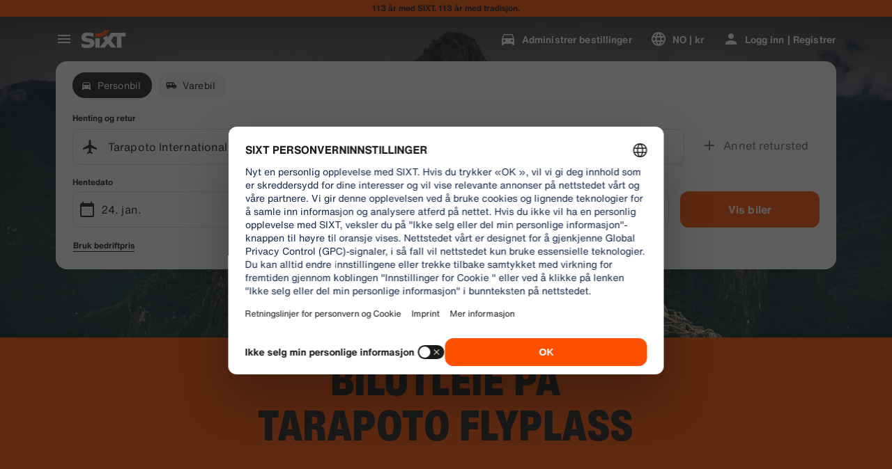

--- FILE ---
content_type: application/javascript
request_url: https://www.sixt.no/webapp/customer-settings/intl-customerSettings-no-NO.60930c09d531b16c.js
body_size: 5448
content:
"use strict";(self.webpackChunk_sixt_web_customer_settings=self.webpackChunk_sixt_web_customer_settings||[]).push([["83422"],{13766:function(e,t,i){function n(e,t,i){return t in e?Object.defineProperty(e,t,{value:i,enumerable:!0,configurable:!0,writable:!0}):e[t]=i,e}i.r(t),i.d(t,{TranslationCustomerSettingsNONO:()=>r});class r{getCongratulationFormProfileId(e){return"Ditt profilnummer: ".concat(e)}getCongratulationFormProfileStatus(e){return"Din profilstatus: SIXT ".concat(e)}getCountDownTextCs(e){return"Har du ikke f\xe5tt koden? Sjekk s\xf8ppelpostmappen din eller be om en ny kode om ".concat(e," min.")}getCs_check_email_description(e){return"Vi har sendt en lenke for tilbakestilling av passord til ".concat(e,".")}getHiName(e){return"Hei, ".concat(e)}getImprintLink(e){return"[Imprint](".concat(e,")")}getLccLocalePromptRedirect(e){return"".concat(e)}getLoyalty_points(e){return"".concat(e," poeng")}getLoyalty_terms_text(e,t){return"Jeg godtar [Vilk\xe5r og betingelser](".concat(e,") og [Medlemskapsavtalen](").concat(t,") til SIXT ONE.")}getOtpBlockedSubtitleNoPasswordCs(e){return"Etter ".concat(e," minutter kan du logge deg inn igjen med en engangskode.")}getOtpFormSubtitleCs(e){return"Skriv inn koden sendt til ".concat(e," .")}getOtpSublineSms(e,t){return"Logg inn med koden sendt til ".concat(e," & ditt mobilnummer ").concat(t)}getOtp_incorrect_code_error_msg(e){return"Feil kode. Skriv inn riktig kode p\xe5 nytt eller be om en ny om ".concat(e," min.")}getOtp_locked_subtitle(e){return"\xc5 sikre dine personopplysninger er veldig viktig for oss. Du kan pr\xf8ve \xe5 logge inn igjen etter ".concat(e," minutter.")}getPasswordFormSubtitle(e){return"Bruk passordet for din SIXT-konto knyttet til ".concat(e," .")}getPaste_value_from_clipboard_btn_text(e){return'Lim inn "'.concat(e,'" fra utklippstavle')}getSeeOurPrivacyPolicyLink(e){return"Se v\xe5r [Privacy Policy](".concat(e,").")}getSeeOurTermsAndPrivacyPolicy(e,t){return"Se v\xe5re [Terms & conditions](".concat(e,") og [Privacy Policy](").concat(t,")")}getVerifyEmailSubTitle(e){return"Vi har sendt koden til ".concat(e)}getZenAuthOtpSubline(e){return"Logg inn med koden sendt til ".concat(e)}constructor(){n(this,"AddBookingProfile","Legg til profil"),n(this,"AreYouSure","Er du sikker?"),n(this,"B2BRegistrationEmailPlaceholder","Din e-postadresse"),n(this,"B2b_book_selected_profile_cta","Bestill med valgt profil"),n(this,"B2b_business_category","Virksomhet"),n(this,"B2b_personal_category","Personlig"),n(this,"B2b_select_profile_subtitle","Velg \xe9n av dine eksisterende profilene neste gang du leier eller opprett en ny SIXT-bedriftsprofil."),n(this,"B2b_select_profile_title","Velkommen tilbake til SIXT business"),n(this,"B2b_select_profile_without_creation_subtitle","Velg \xe9n av profilene dine for \xe5 bestille ditt neste kj\xf8ret\xf8y."),n(this,"BaseLogIn","Logg inn"),n(this,"Bookings","Bestillinger"),n(this,"BusinessHubTab","Bedriftens hub"),n(this,"BusinessProfileDesktopContent","Logg p\xe5 en eksisterende profil eller opprett en ny SIXT forretningsprofil. Fordeler inkluderer spesielle satser for firmaet ditt og adgang til SIXT-rent, del og ri i SIXT-appen."),n(this,"BusinessProfileMobileContent","Logg inn med en eksisterende profil eller opprett en ny forretningsprofil."),n(this,"ChooseProfile","Velg en profil"),n(this,"CodeExpiredMessageCs","Koden din er utl\xf8pt."),n(this,"CodeInputLabelCs","Din 6-sifrede kode"),n(this,"CongratulationFormCongratulationDescription","Du kan fortsette i appen. Dette er ikke obligatorisk for bruk av n\xe6ringsdrivende."),n(this,"CongratulationFormCongratulationHeadline","Din bedriftsprofil er opprettet!"),n(this,"CongratulationFormDigitalCardText","Vennligst bruk bedriftsprofilnummeret ditt for alle SIXT leie bestillinger p\xe5 SIXT nettsiden og andre bookingkanaler."),n(this,"CongratulationFormDownloadApp","Last ned appen"),n(this,"CongratulationFormWebsiteAppText","Last ned SIXT appen, logg inn med e-posten din og utforsk SIXT rent, SIXT ri og SIXT del."),n(this,"Continue","Neste"),n(this,"ContinueProfileButton","Fortsett med valgt profil"),n(this,"Country_selector_other_label","Andre land"),n(this,"Country_selector_suggested_label","Foresl\xe5tt"),n(this,"CreateAccountCta","Opprett konto"),n(this,"CreateAccountSubtitle","En konto gj\xf8r det mer praktisk for alle dine bestillinger."),n(this,"CreateAccountTitle","Fullf\xf8r kontoen din"),n(this,"Cs_check_email_cta","Send e-post p\xe5 nytt"),n(this,"Cs_check_email_heading","Sjekk e-posten din"),n(this,"Cs_login_form_subline","Bestill raskere. Reis smartere."),n(this,"Cs_loyalty_menu_tile_enrolled","SIXT ONE"),n(this,"Cs_loyalty_menu_tile_not_enrolled","SIXT ONE"),n(this,"CurrencyTab","Valuta"),n(this,"FieldCannotBeEmptyError","Obligatorisk felt m\xe5 fylles ut."),n(this,"FirstNamePlaceholder","Ditt fornavn"),n(this,"FirstNameValidationError","Fornavn mangler"),n(this,"ForgotPasswordCta","Glemt passord"),n(this,"FormActionFinish","Avslutt"),n(this,"FormSignUpFirstName","Fornavn"),n(this,"FormSignUpHeadline","Velkommen ombord"),n(this,"FormSignUpInvalidFirstName","Vennligst skriv inn navnet ditt"),n(this,"FormSignUpInvalidLastName","Vennligst gi oss etternavnet ditt"),n(this,"FormSignUpLastName","Etternavn"),n(this,"FormSignUpSubHeadline","Hyggelig \xe5 m\xf8te deg! La oss bli bedre kjent."),n(this,"GetResetLink","Send tilbakestillingslenke"),n(this,"GlobalErrorUnhandled","Kunne ikke logge inn. Pr\xf8v igjen."),n(this,"IncorrectPasswordError","Dette passordet er feil, pr\xf8v igjen."),n(this,"InputAccountNumber","Kontonummer (KNDP)"),n(this,"InputEmail","E-post"),n(this,"InputPassword","Passord"),n(this,"InputRateKey","Passord for pris"),n(this,"LanguageAndCountryTab","Foresl\xe5tte spr\xe5k og regioner"),n(this,"Language_switcher_subtitle_most_popular","Mest popul\xe6re"),n(this,"Language_switcher_subtitle_other_languages","Flere spr\xe5k"),n(this,"LastNamePlaceholder","Ditt etternavn"),n(this,"LastNameValidationError","Etternavn mangler"),n(this,"LccLanguagePromptClose","Lukk"),n(this,"LccLocalePromptDismiss","Avvis"),n(this,"LccLocalePromptLccOpen","Andre"),n(this,"LccLocalePromptStatement","Det ser ut til at nettleseren er satt til et annet spr\xe5k. Vil du bytte?"),n(this,"LccSwitcherChangeCurrency","Endre valuta"),n(this,"LccSwitcherChangeLanguageOrCurrency","Endre spr\xe5k eller valuta"),n(this,"LogInOrCreateAccount","Logg inn eller opprett en konto"),n(this,"LogInOrCreateAccountSubtitle","F\xe5 tilgang til smidige utsjekkinger og enkel reiseadministrasjon n\xe5r du logger inn eller oppretter en konto p\xe5 bare noen f\xe5 klikk."),n(this,"LoginButtonBookingProfile","Bestillingsprofil"),n(this,"LoginButtonProfile","Logg inn | Registrer"),n(this,"LoginCta","Logg inn"),n(this,"LoginFormContinueWithApple","Fortsett med Apple"),n(this,"LoginFormContinueWithGoogle","Fortsett med Google"),n(this,"LoginFormGoogleCookiesDisabledError","For \xe5 logge p\xe5 via Google, aktiver informasjonskapsler i nettleserens data- og personverninnstillinger."),n(this,"LoginFormSSOError","Dessverre kan vi ikke videresende deg til p\xe5loggingen din. Pr\xf8v en annen p\xe5loggingsmetode."),n(this,"Login_cta","Logg inn"),n(this,"Login_dont_have_account_label","Har du ikke en konto?"),n(this,"Logout","Logg ut"),n(this,"Loyalty_benefit_item1","Bestill med leiepoeng"),n(this,"Loyalty_benefit_item2","Fri ekstra sj\xe5f\xf8r"),n(this,"Loyalty_benefit_item3","Gratis oppgradering"),n(this,"Loyalty_benefit_item4","Raskere utsjekking"),n(this,"Loyalty_enrolled_pending_message","You’ve signed up! You can see your benefits in your account shortly."),n(this,"Loyalty_enrolled_success_message","Welcome to SIXT ONE! Book now and start earning points."),n(this,"Loyalty_enrollment_cooldown_error_cta","Ok"),n(this,"Loyalty_enrollment_cooldown_error_subtitle","We're excited you'd like to come back to our rewards program! You can re-enroll in the SIXT ONE section of your account 48 hours after you've cancelled."),n(this,"Loyalty_enrollment_cooldown_error_title","You can re-join soon"),n(this,"Loyalty_enrollment_lss_b2c_main_cta","Book and earn points"),n(this,"Loyalty_enrollment_lss_b2c_page_subtitle","Start earning points with your next booking. View your benefits in the SIXT ONE section of your account anytime."),n(this,"Loyalty_enrollment_lss_b2c_page_title","You've joined our rewards program!"),n(this,"Loyalty_enrollment_lss_cto_page_subtitle","View your benefits in the SIXT ONE section of your account."),n(this,"Loyalty_enrollment_lss_cto_page_title","Welcome to our rewards program!"),n(this,"Loyalty_enrollment_lss_cto_secondary_cta","View benefits"),n(this,"Loyalty_enrollment_lss_status_match_page_subtitle","You're now a member of our rewards program SIXT ONE. Start booking with your new benefits."),n(this,"Loyalty_enrollment_lss_status_match_page_title","We matched your status!"),n(this,"Loyalty_join_benefit_item1","Earn points when you rent"),n(this,"Loyalty_join_benefit_item2","Easily redeem points for savings"),n(this,"Loyalty_join_benefit_item3","Unlock higher status tiers with more benefits"),n(this,"Loyalty_join_benefit_item4","Use the SIXT app to skip the counter"),n(this,"Loyalty_join_country_other","Alle andre land"),n(this,"Loyalty_join_country_popular","Foresl\xe5tte land"),n(this,"Loyalty_join_cta","Bli med n\xe5"),n(this,"Loyalty_join_cto_benefit_item1","Redeem your earned points for savings on personal rentals"),n(this,"Loyalty_join_cto_benefit_item2","Unlock higher status tiers with more amazing benefits"),n(this,"Loyalty_join_cto_benefit_item3","Use the SIXT app to skip the counter"),n(this,"Loyalty_join_cto_subtitle","Fordelsprogrammet v\xe5rt lar deg tjene poeng fra b\xe5de bedrifts- og personlige bestillinger!"),n(this,"Loyalty_join_cto_title","Join our rewards program"),n(this,"Loyalty_join_later_cta","Bli med senere"),n(this,"Loyalty_join_subtitle","Vi har lansert et nytt bonusprogram med spennende fordeler"),n(this,"Loyalty_join_title","Join our rewards program"),n(this,"Loyalty_label","SIXT ONE"),n(this,"Loyalty_not_available_subtitle","Dessverre er ikke SIXT ONE tilgjengelig i ditt land enn\xe5. Vi gir deg beskjed n\xe5r du kan bli medlem."),n(this,"Loyalty_not_available_title","SIXT ONE kommer snart"),n(this,"Loyalty_welcome_subtitle","Start opptjeningspoeng med hver fremtidige bestilling og begynn \xe5 bruke fordelene dine."),n(this,"Loyalty_welcome_title","Velkommen til oransje"),n(this,"Loyalty_welcome_to_program_label","Du er n\xe5 et SIXT ONE-medlem! Lei en bil for \xe5 begynne \xe5 tjene poeng."),n(this,"Marketing_communication_consent_text","Jeg tillater SIXT \xe5 sende markedsf\xf8ringskommunikasjon."),n(this,"MciLoginFormEmailSubmitButton","Fortsett med e-post"),n(this,"OfferListItemOr","eller"),n(this,"Ok","OK"),n(this,"Or_login_with_label","eller logg inn med"),n(this,"OtpBlockedNavBarTitleCs","Antall fors\xf8k er overskredet"),n(this,"OtpBlockedSecondaryBtnCs","G\xe5 tilbake til hjemmesiden"),n(this,"OtpBlockedSubtitleCs","Du kan enten bruke en kode for \xe5 logge inn senere, eller logge inn n\xe5 med passordet ditt.  Sikkerheten til kontoen din er v\xe5r prioritet."),n(this,"OtpBlockedTitleCs","Kontoen din er midlertidig l\xe5st"),n(this,"OtpExpired","Godkjenningskode er utl\xf8pt. Videresend kode og pr\xf8v igjen."),n(this,"OtpFormTitleCs","Sjekk e-posten din"),n(this,"OtpRetryLimitReached","Du har n\xe5dd grensen for gjentatte fors\xf8k. Be om en ny kode."),n(this,"Otp_resend_code_btn_text","F\xe5 ny kode"),n(this,"Otp_resend_subline","Denne koden har utl\xf8pt. Be om en ny om \xe5 fortsette."),n(this,"PasswordFormTitle","Skriv inn passordet ditt"),n(this,"PasswordPlaceholder","Ditt passord"),n(this,"PasswordValidationDigitsError","Minst 1 tall"),n(this,"PasswordValidationError","Passordkriteriene er ikke oppfylt"),n(this,"PasswordValidationErrorDigitsError","Minst ett siffer"),n(this,"PasswordValidationErrorLowercaseError","Minst \xe9n liten bokstav"),n(this,"PasswordValidationErrorMaxLength","Maksimalt 50 tegn"),n(this,"PasswordValidationErrorMinLength","Minst 8 tegn"),n(this,"PasswordValidationErrorSpecialCharError","Minst ett spesialtegn"),n(this,"PasswordValidationErrorUppercaseError","Minst \xe9n stor bokstav"),n(this,"PasswordValidationErrorWhitespaceError","Kan ikke inneholde mellomrom p\xe5 starten eller slutten."),n(this,"PasswordValidationLowercaseError","Minst 1 liten bokstav"),n(this,"PasswordValidationMinLengthError","Minst 8 tegn"),n(this,"PasswordValidationSpecialCharError","Minst 1 spesialtegn"),n(this,"PasswordValidationSuccess","Alle passordkriteriene er oppfylt"),n(this,"PasswordValidationUppercaseError","Minst 1 stor bokstav"),n(this,"PreCtoBenefit1","Spesialsatser gjennom ditt firma"),n(this,"PreCtoBenefit2","Innovative, digitale leietjenester"),n(this,"PreCtoBenefit3","Alle transportl\xf8sninger i \xe9n app: SIXT leie, del og ri"),n(this,"PreCtoButton","Opprett en ny bedriftsprofil"),n(this,"PreCtoSubtitle","Skap en ny profil for SIXT for \xe5 like:"),n(this,"PreCtoTitle","Din SIXT bedriftsprofil venter p\xe5 deg"),n(this,"RateKeyValidationErrorCompanyNotFound","Selskapet du valgte er ikke lenger en bedriftskunde. Vennligst kontakt kundeservice."),n(this,"RateKeyValidationErrorWrongRateKey","Feil passord for sats."),n(this,"RequestOtpCta","Be om bekreftelseskode"),n(this,"RequiredField","P\xe5krevd felt"),n(this,"RequiredPasswordError","Vennligst skriv inn passordet ditt."),n(this,"ResendCodeCs","Send koden p\xe5 nytt"),n(this,"Retry","Pr\xf8v p\xe5 nytt"),n(this,"SearchCurrencyLabel","S\xf8k etter valuta"),n(this,"SearchLanguageAndCountryLabel","S\xf8k etter spr\xe5k eller region"),n(this,"SelectKdnrFormSelectCountry","Velg land"),n(this,"Signup_country_of_residence_label","Bostedsland"),n(this,"Signup_otp_heading","Bekreft identiteten din"),n(this,"Signup_success_snackbar","Kontoen din er opprettet!"),n(this,"Skip","Hopp"),n(this,"SkipForNow","Hopp over for n\xe5"),n(this,"SomethingWentWrongPleaseTryAgain","Noe gikk galt. Pr\xf8v p\xe5 nytt."),n(this,"SubscriptionsTitle","Abonnementer"),n(this,"SuggestedTitle","Foresl\xe5tt"),n(this,"SupportOr","Eller"),n(this,"TryLaterCs","Lukk"),n(this,"UseLoginCodeCta","Bruk p\xe5loggingskode i stedet"),n(this,"UsePasswordOptionCs","Bruk passord istedenfor"),n(this,"UserDetailsHelpLink","Hjelp"),n(this,"UserDetailsManageBookings","Administrer bestillinger"),n(this,"UserDetailsProfiles","Profiler"),n(this,"UserDetailsRideHistory","Reisehistorikk og kvitteringer"),n(this,"UserDetailsSelectProfile","Velg bestillingsprofil"),n(this,"UserSectionPersonalDetails","Personlige opplysninger"),n(this,"ValidateEmail","E-postadressen din burde se ut som example@example.com"),n(this,"ValidatePositiveNumber","Bruk kun tall"),n(this,"Verify","Verifiser"),n(this,"VerifyEmailSkipSubline","V\xe6r oppmerksom p\xe5 at det er viktig \xe5 verifisere din e-id for en s\xf8ml\xf8s opplevelse."),n(this,"VerifyEmailTitle","Bekreft din e-post"),n(this,"VerifyNow","Verifiser n\xe5"),n(this,"View_details_cta","Se detaljer"),n(this,"View_profile_details_cta","Vis profildetaljer"),n(this,"WrongOtpErrorCs","Feil kode. Pr\xf8v p\xe5 nytt eller be om en ny kode."),n(this,"WrongVerificationCode","Feil bekreftelseskode"),n(this,"ZenAuthBackToLoginLink","Tilbake til innlogging"),n(this,"ZenAuthCorporateRateButton","Bruk avtalepris"),n(this,"ZenAuthCorporateRateHeadline","Bruk avtalepris"),n(this,"ZenAuthCorporateSignup","Ingen bedriftsrate enn\xe5? Registrer firmaet ditt her"),n(this,"ZenAuthEmailHeadline","Opprett konto eller logg inn"),n(this,"ZenAuthEmailTooltip","Du kan logge inn med e-post, SIXT-kortnummer eller -bedriftskontonummer."),n(this,"ZenAuthForgotPassworHeadline","Glemt passord"),n(this,"ZenAuthForgotPasswordDescription","Hjelp oss med \xe5 finne kontoen din, s\xe5 tilbakestiller vi passordet ditt."),n(this,"ZenAuthInvalidOtp","Feil kode. Sjekk e-posten din og pr\xf8v igjen."),n(this,"ZenAuthOtpExpiresIn","til koden utl\xf8per"),n(this,"ZenAuthOtpHeadline","Angi kode"),n(this,"ZenAuthOtpHeadlineBlockedUser","Du har angitt feil kode for mange ganger."),n(this,"ZenAuthOtpHeadlineExpired","Koden er utl\xf8pt"),n(this,"ZenAuthOtpHeadlineLimitReached","For mange mislykkede fors\xf8k"),n(this,"ZenAuthOtpReceiveNewCode","Be om ny kode"),n(this,"ZenAuthOtpResendCode","Be om ny kode"),n(this,"ZenAuthOtpSublineBlockedUser","Koden er skrevet inn feil for mange ganger p\xe5 rad. Be om en ny kode om \xe9n time eller logg p\xe5 med passordet ditt i stedet."),n(this,"ZenAuthOtpSublineExpired","Tiden knyttet til den midlertidige koden din er utl\xf8pt."),n(this,"ZenAuthOtpSublineLimitReached","Koden har blitt tastet inn feil for mange ganger."),n(this,"ZenAuthOtpTryAnotherEmail","Bruk en annen e-post"),n(this,"ZenAuthPasswordError","Feil passord. Pr\xf8v igjen."),n(this,"ZenAuthPasswordForgot","Glemt passord?"),n(this,"ZenAuthPasswordHeadline","Velkommen tilbake"),n(this,"ZenAuthPasswordLogin","Logg inn med passord"),n(this,"ZenAuthPrivacyLink","Personvernerkl\xe6ring"),n(this,"ZenAuthRateKeyHeadline","Angi passord for pris"),n(this,"ZenAuthRemoveCorporateRateButton","Fjern bedriftsats"),n(this,"ZenAuthRemoveCorporateRateHeadline","Du kan ikke logge p\xe5 mens du bruker en avtalepris"),n(this,"ZenAuthRemoveCorporateRateSubline","Bedriftsatser kan kun brukes ved bestilling som gjest. Hvis du vil logge p\xe5 kontoen din, m\xe5 du fjerne bedriftsatsen."),n(this,"ZenAuthResetLinkSentDescription","Sjekk e-posten din for en lenke for \xe5 tilbakestille passordet ditt. Hvis e-posten ikke vises innen noen f\xe5 minutter, sjekk s\xf8ppelpostmappen."),n(this,"ZenAuthResetLinkSentHeadline","Lenke for tilbakestilling av passord sendt"),n(this,"ZenAuthSignupForCorporate","Registrer deg for en avtale"),n(this,"ZenAuthTermsLink","Betingelser og vilk\xe5r")}}}}]);
//# sourceMappingURL=intl-customerSettings-no-NO.60930c09d531b16c.js.map